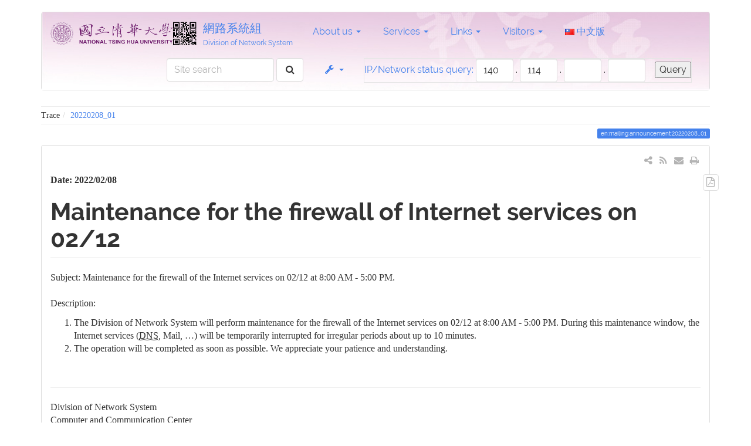

--- FILE ---
content_type: text/html; charset=utf-8
request_url: https://net.nthu.edu.tw/netsys/en:mailing:announcement:20220208_01
body_size: 19075
content:
<!DOCTYPE html>
<html xmlns="http://www.w3.org/1999/xhtml" xml:lang="en"
  lang="en" dir="ltr" class="no-js">
<head>
  <meta charset="UTF-8" />
  <meta http-equiv="X-UA-Compatible" content="IE=edge" />
  <title>en:mailing:announcement:20220208_01 [網路系統組]</title>
  <script>(function(H){H.className=H.className.replace(/\bno-js\b/,'js')})(document.documentElement)</script>
  <meta name="viewport" content="width=device-width,initial-scale=1" />
  <link rel="shortcut icon" href="/netsys/_media/wiki:favicon.ico" />
<link rel="apple-touch-icon" href="/netsys/lib/tpl/bootstrap3/images/apple-touch-icon.png" />
    <script type="text/javascript" src="lib/tpl/bootstrap3/js/jquery.js"></script>
  <script type="text/javascript" src="lib/tpl/bootstrap3/js/ask.js"></script>
  <script type="text/javascript" src="lib/tpl/bootstrap3/js/mailing_temp.js"></script>
  <meta name="generator" content="DokuWiki"/>
<meta name="robots" content="index,follow"/>
<meta name="keywords" content="en,mailing,announcement,20220208 01"/>
<link type="text/css" rel="stylesheet" href="/netsys/lib/tpl/bootstrap3/assets/bootstrap/readable/bootstrap.min.css"/>
<link type="text/css" rel="stylesheet" href="/netsys/lib/tpl/bootstrap3/assets/fonts/readable.fonts.css"/>
<link rel="search" type="application/opensearchdescription+xml" href="/netsys/lib/exe/opensearch.php" title="網路系統組"/>
<link rel="start" href="/netsys/"/>
<link rel="contents" href="/netsys/en:mailing:announcement:20220208_01?do=index" title="Sitemap"/>
<link rel="alternate" type="application/rss+xml" title="Recent Changes" href="/netsys/feed.php"/>
<link rel="alternate" type="application/rss+xml" title="Current namespace" href="/netsys/feed.php?mode=list&amp;ns=en:mailing:announcement"/>
<link rel="alternate" type="text/html" title="Plain HTML" href="/netsys/_export/xhtml/en:mailing:announcement:20220208_01"/>
<link rel="canonical" href="https://net.nthu.edu.tw/netsys/en:mailing:announcement:20220208_01"/>
<link rel="stylesheet" type="text/css" href="/netsys/lib/exe/css.php?t=bootstrap3&amp;tseed=d5b71750b0d0f3dd6ff000a24146704f"/>
<link type="text/css" rel="stylesheet" href="/netsys/lib/tpl/bootstrap3/assets/font-awesome/css/font-awesome.min.css"/>
<script type="text/javascript">/*<![CDATA[*/var NS='en:mailing:announcement';var JSINFO = {"id":"en:mailing:announcement:20220208_01","namespace":"en:mailing:announcement","bootstrap3":{"mode":"show","config":{"collapsibleSections":1,"sidebarOnNavbar":0,"tagsOnTop":1,"tocAffix":1,"tocCollapseOnScroll":1,"tocCollapsed":0,"showSemanticPopup":0}}};
/*!]]>*/</script>
<script type="text/javascript" charset="utf-8" src="/netsys/lib/exe/js.php?t=bootstrap3&amp;tseed=d5b71750b0d0f3dd6ff000a24146704f&amp;lang=en"></script>
<script type="text/javascript" src="/netsys/lib/tpl/bootstrap3/assets/bootstrap/js/bootstrap.min.js"></script>
<script type="text/javascript" src="/netsys/lib/tpl/bootstrap3/assets/anchorjs/anchor.min.js"></script>
<script type="text/javascript">/*<![CDATA[*/jQuery(document).ready(function() { jQuery('body').scrollspy({ target: '#dw__toc', offset: 30 });jQuery("#dw__toc").affix({ offset: { top: (jQuery("main").position().top), bottom: (jQuery(document).height() - jQuery("main").height()) } });jQuery(document).trigger('bootstrap3:anchorjs'); });
/*!]]>*/</script>
<style type="text/css">@media screen { body { padding-top: 20px; } #dw__toc.affix { top: 10px; position: fixed !important; } #dw__toc .nav .nav .nav { display: none; }}</style>
    <!--[if lt IE 9]>
  <script type="text/javascript" src="https://oss.maxcdn.com/html5shiv/3.7.2/html5shiv.min.js"></script>
  <script type="text/javascript" src="https://oss.maxcdn.com/respond/1.4.2/respond.min.js"></script>
  <![endif]-->
</head>
<body class="readable dokuwiki mode_show tpl_bootstrap3 dw-page-on-panel" data-page-id="en:mailing:announcement:20220208_01">

  <header id="dokuwiki__header" class="dokuwiki container">
        <nav class="navbar navbar-default" role="navigation">

  <div class="container-fluid" style="background-image: url('./_media/wiki:head_bg.jpg'); background-repeat: no-repeat; background-size: 100% 100%;">

    <div class="navbar-header">

      <button class="navbar-toggle" type="button" data-toggle="collapse" data-target=".navbar-collapse">
        <span class="icon-bar"></span>
        <span class="icon-bar"></span>
        <span class="icon-bar"></span>
      </button>

      <a href="/netsys/start"  accesskey="h" title="[H]" class="navbar-brand"><img src="/netsys/_media/wiki:logo.gif" alt="網路系統組" class="pull-left dw-logo-tagline" id="dw__logo" height="42" style="margin-top:2px" /> <span id="dw__title" style="margin-top:-5px">網路系統組<span id="dw__tagline">Division of Network System</span></span></a>
    </div>

    <div class="collapse navbar-collapse">

      
      <ul class="nav  navbar-nav">
<li class="level1 node dropdown"><a href="/netsys/en:mailing:announcement:20220208_01" class="dropdown-toggle" data-target="#" data-toggle="dropdown" role="button" aria-haspopup="true" aria-expanded="false">About us <span class="caret"></span></a>
<ul class="dropdown-menu" role="menu">
<li class="level2"> <a href="/netsys/en:about:intro" class="wikilink1" title="en:about:intro">About us</a>
</li>
<li class="level2"> <a href="/netsys/en:about:task" class="wikilink1" title="en:about:task">Affairs</a>
</li>
<li class="level2"> <a href="/netsys/en:about:contact" class="wikilink1" title="en:about:contact">Contact us</a>
</li>
</ul>
</li>
<li class="level1 node dropdown"><a href="/netsys/en:mailing:announcement:20220208_01" class="dropdown-toggle" data-target="#" data-toggle="dropdown" role="button" aria-haspopup="true" aria-expanded="false">Services <span class="caret"></span></a>
<ul class="dropdown-menu" role="menu">
<li class="level2"> <a href="/netsys/en:network" class="wikilink1" title="en:network">Campus Network</a>
</li>
<li class="level2"> <a href="/netsys/en:dormnet" class="wikilink1" title="en:dormnet">Dormitory Network</a>
</li>
<li class="level2"> <a href="/netsys/en:nd_network" class="wikilink1" title="en:nd_network">ND Network Service</a>
</li>
<li class="level2"> <a href="/netsys/en:wireless" class="wikilink1" title="en:wireless">Wireless Network</a>
</li>
<li class="level2"> <a href="/netsys/en:service" class="wikilink1" title="en:service">Ineternet Services</a>
</li>
<li class="level2"> <a href="/netsys/en:security" class="wikilink1" title="en:security">Network Security</a>
</li>
<li class="level2"> <a href="/netsys/en:security:netguard" class="wikilink1" title="en:security:netguard">Network Abuse</a>
</li>
<li class="level2"> <a href="/netsys/en:tel" class="wikilink1" title="en:tel">Telephone System</a>
</li>
</ul>
</li>
<li class="level1 node dropdown"><a href="/netsys/en:mailing:announcement:20220208_01" class="dropdown-toggle" data-target="#" data-toggle="dropdown" role="button" aria-haspopup="true" aria-expanded="false">Links <span class="caret"></span></a>
<ul class="dropdown-menu" role="menu">
<li class="level2"> <a href="/netsys/en:faq" class="wikilink1" title="en:faq">FAQ</a>
</li>
<li class="level2"> <a href="/netsys/en:form" class="wikilink1" title="en:form">Application Forms</a>
</li>
<li class="level2"> <a href="/netsys/en:law" class="wikilink1" title="en:law">Regulations</a>
</li>
<li class="level2"> <a href="http://www.cc.nthu.edu.tw/p/412-1285-2320.php?Lang=en" class="" target="_blank" title="http://www.cc.nthu.edu.tw/p/412-1285-2320.php?Lang=en" rel="nofollow noopener">Welcome Notice to New Students</a>
</li>
</ul>
</li>
<li class="level1 node dropdown"><a href="/netsys/en:mailing:announcement:20220208_01" class="dropdown-toggle" data-target="#" data-toggle="dropdown" role="button" aria-haspopup="true" aria-expanded="false">Visitors <span class="caret"></span></a>
<ul class="dropdown-menu" role="menu">
<li class="level2"> <a href="/netsys/en:role:student" class="wikilink1" title="en:role:student">NTHU students</a>
</li>
</ul>
</li>
<li class="level1"> <a href=/netsys/mailing:announcement:20220208_01><img src="./lib/plugins/translation/flags/zh-tw.gif" alt="zh-tw" height="11" /> 中文版</a>
</li>
</ul>

<p>
<div class="navbar-right">
<form action="https://service.net.nthu.edu.tw/cgi-bin/ipquery.pl" target="_blank" name="form1" id="form1" method="post" class="navbar-form navbar-left">
<input type="hidden" name="lang" value="en_US">
<table width="100%" border="1" bordercolor="#E6E6E6" cellspacing="0" cellpadding="0">
<tr align="right">
<td> <a href=/netsys/en:network:ipquery>IP/Network status query:</a> 
<input name="ip1" type="text" id="ip1" size="3" maxlength="3" value="140" />
.
<input name="ip2" type="text" id="ip2" size="3" maxlength="3" value="114" />
.
<input name="ip3" type="text" id="ip3" size="3" maxlength="3" value="" />
.
<input name="ip4" type="text" id="ip4" size="3" maxlength="3" value="" /> &nbsp;&nbsp;
<input type= "submit" name="submit" value="Query" src="<?php echo DOKU_TPL?>images/icon_submit.gif" alt="submit" align="bottom" />
</td>
</tr>
</table>
</form>
</div>

</p>


      
      
      <div class="navbar-right">

        <form action="/netsys/start" accept-charset="utf-8" class="navbar-form navbar-left search" id="dw__search" method="get" role="search"><div class="no"><div class="form-group"><input type="hidden" name="do" value="search" /><input id="qsearch__in" type="search" placeholder="Site search" accesskey="f" name="id" class="edit form-control" title="[F]" /></div> <button type="submit" class="btn btn-default" title="Site search"><i class="fa fa-fw fa-search"></i><span class="hidden-lg hidden-md hidden-sm"> Site search</span></button><div id="qsearch__out" class="panel panel-default ajax_qsearch JSpopup"></div></div></form>
        
<ul class="nav navbar-nav dw-action-icon" id="dw__tools">


  <li class="dropdown">

    <a href="" class="dropdown-toggle" data-target="#" data-toggle="dropdown" title="" role="button" aria-haspopup="true" aria-expanded="false">
      <i class="fa fa-fw fa-wrench"></i> <span class="hidden-lg hidden-md hidden-sm">Tools</span> <span class="caret"></span>
    </a>

    <ul class="dropdown-menu tools" role="menu">
    
      <li class="dropdown-header">
        <i class="fa fa-fw fa-cubes"></i> Site Tools      </li>
      <li><a href="/netsys/en:mailing:announcement:20220208_01?do=index"  class="action index" accesskey="x" rel="nofollow" title="Sitemap [X]">Sitemap</a></li>
            <li class="divider" role="separator"></li>
      
    
      <li class="dropdown-header">
        <i class="fa fa-fw fa-file"></i> Page Tools      </li>
      <li><a href="/netsys/en:mailing:announcement:20220208_01?do=export_pdf"  class="action export_pdf" rel="nofollow" title="Export to PDF"><i class="fa fa-fw fa-file-pdf-o"></i> Export to PDF</a></li><li><a href="#dokuwiki__top"  class="action top" accesskey="t" rel="nofollow" title="Back to top [T]">Back to top</a></li>
      
        </ul>
  </li>


</ul>


        <ul class="nav navbar-nav">

          
          
                    <li>
            <span class="dw__actions dw-action-icon">
                          </span>
          </li>
          
        </ul>

        
      </div>

    </div>
  </div>
</nav>

    <HTML>

</HTML>
  </header>

  <div id="dokuwiki__top" class="dokuwiki container">

    <div id="dokuwiki__pageheader">

      
      <div id="dw__breadcrumbs" class="small">
  <hr/>
      <div class="dw__breadcrumbs hidden-print">
    <ol class="breadcrumb"><li>Trace</li><li class="active"><a href="/netsys/en:mailing:announcement:20220208_01"  title="en:mailing:announcement:20220208_01">20220208_01</a></li></ol>  </div>
    <hr/>
</div>

      <p class="pageId text-right small">
        <span class="label label-primary">en:mailing:announcement:20220208_01</span>      </p>

      <div id="dw__msgarea" class="small">
              </div>

    </div>

    <main class="main row" role="main">

      
      <!-- ********** CONTENT ********** -->
      <article id="dokuwiki__content" class="container" >

        
<div id="dw__pagetools" class="hidden-print">
  <div class="tools panel panel-default pull-right tools-animation">
    <ul class="nav nav-stacked nav-pills">
      <li><a href="/netsys/en:mailing:announcement:20220208_01?do=export_pdf"  class="action text-muted export_pdf" rel="nofollow" title="Export to PDF"><i class="fa fa-fw fa-file-pdf-o"></i><span class="sr-only"> Export to PDF</span></a></li>    </ul>
  </div>
</div>

        <div class="panel panel-default" >
          <div class="page panel-body">

            <div class="dw-page-icons pull-right hidden-print">

  <ul class="list-inline pull-right">
        <li>
      <a href="https://net.nthu.edu.tw/netsys/feed.php?ns=en:mailing:announcement" title="Recent Changes" class="feed" target="_blank"><i class="fa fa-fw fa-rss text-muted"></i></a>
    </li>
        <li>
      <a href="#" title="Send e-Mail" class="send-mail"><i class="fa fa-fw fa-envelope text-muted"></i></a>
    </li>
        <li>
      <a href="#" title="Print" onclick="window.print()"><i class="fa fa-fw fa-print text-muted"></i></a>
    </li>
      </ul>

  
  <div class="dropdown pull-right">
    <a href="#" data-remote="" class="dropdown-toggle" data-target="#" data-toggle="dropdown" aria-haspopup="true" aria-expanded="true" title="Share on ..." class="share-on">
      <i class="fa fa-share-alt fa-fw text-muted"></i>
    </a>
    <ul class="dropdown-menu">
      <li class="dropdown-header">
        <i class="fa fa-fw fa-share-alt"></i> Share on ...
      </li>
            <li>
        <a href="#" class="share-google-plus" title="Share on Google+"><i class="fa fa-fw fa-lg fa-google-plus-square"></i> Google+</a>
      </li>
            <li>
        <a href="#" class="share-twitter" title="Share on Twitter"><i class="fa fa-fw fa-lg fa-twitter-square"></i> Twitter</a>
      </li>
            <li>
        <a href="#" class="share-linkedin" title="Share on LinkedIn"><i class="fa fa-fw fa-lg fa-linkedin-square"></i> LinkedIn</a>
      </li>
            <li>
        <a href="#" class="share-facebook" title="Share on Facebook"><i class="fa fa-fw fa-lg fa-facebook-square"></i> Facebook</a>
      </li>
            <li>
        <a href="#" class="share-pinterest" title="Share on Pinterest"><i class="fa fa-fw fa-lg fa-pinterest"></i> Pinterest</a>
      </li>
            <li>
        <a href="#" class="share-telegram" title="Share on Telegram"><i class="fa fa-fw fa-lg fa-telegram"></i> Telegram</a>
      </li>
          </ul>
  </div>

  
  

</div>
<span class="clearfix"></span>
<div class="dw-content ">
<p>
<strong>Date: 2022/02/08</strong> <br/>

</p>

<h1 class="sectionedit1 page-header" id="maintenance_for_the_firewall_of_internet_services_on_02_12">Maintenance for the firewall of Internet services on 02/12</h1>
<div class="level1">

<p>
Subject: Maintenance for the firewall of the Internet services on 02/12 at 8:00 AM - 5:00 PM.
<br/>
<br/>

Description:
</p>
<ol>
<li class="level1"><div class="li"> The Division of Network System will perform maintenance for the firewall of the Internet services on 02/12 at 8:00 AM - 5:00 PM. During this maintenance window, the Internet services (<abbr title="Domain Name System">DNS</abbr>, Mail, …) will be temporarily interrupted for irregular periods about up to 10 minutes.</div>
</li>
<li class="level1"><div class="li"> The operation will be completed as soon as possible. We appreciate your patience and understanding.</div>
</li>
</ol>

<p>
<br/>

</p>
<hr />

<p>
Division of Network System <br/>

Computer and Communication Center
</p>

</div>

</div>
          </div>
        </div>

      </article>

      
    </main>

    <div class="small text-right">

            <span class="docInfo">
        <ul class="list-inline"><li><i class="fa fa-fw fa-file-text-o text-muted"></i> <span title="en/mailing/announcement/20220208_01.txt">en/mailing/announcement/20220208_01.txt</span></li><li><i class="fa fa-fw fa-calendar text-muted"></i> Last modified: <span title="2022/02/08 09:05">2022/02/08 09:05</span></li></ul>      </span>
      
      
    </div>

    
    <div class="text-center hidden-print">

  
  <a href="http://getbootstrap.com" title="Built with Bootstrap 3" target="_blank">
    <img src="/netsys/lib/tpl/bootstrap3/images/button-bootstrap3.png" width="80" height="15" alt="Built with Bootstrap 3" />
  </a>

  <a href="http://www.php.net" title="Powered by PHP" target="_blank">
    <img src="/netsys/lib/tpl/dokuwiki/images/button-php.gif" width="80" height="15" alt="Powered by PHP" />
  </a>

  <a href="http://validator.w3.org/check/referer" title="Valid HTML5" target="_blank">
    <img src="/netsys/lib/tpl/dokuwiki/images/button-html5.png" width="80" height="15" alt="Valid HTML5" />
  </a>

  <a href="http://jigsaw.w3.org/css-validator/check/referer?profile=css3" title="Valid CSS" target="_blank">
    <img src="/netsys/lib/tpl/dokuwiki/images/button-css.png" width="80" height="15" alt="Valid CSS" />
  </a>

  <a href="http://dokuwiki.org/" title="Driven by DokuWiki" target="_blank">
    <img src="/netsys/lib/tpl/dokuwiki/images/button-dw.png" width="80" height="15" alt="Driven by DokuWiki" />
  </a>

</div>
<footer id="dw__footer" class="small navbar navbar-default">
  <div class="container">
    <div class="navbar-text">
      


<p>

  <div align="right" style="background-image: url('./_media/wiki:foot_bg.jpg'); background-repeat: no-repeat; background-size: 100% 100%; ">
  </br>  
    <span class="copyright">
      <a href="javascript:history.go(-1);">Previous page</a>&nbsp;|&nbsp;
      <a href="javascript:history.go(1);">Next page</a>&nbsp;|&nbsp;
      <a href="?purge=true">Refresh</a>&nbsp;|&nbsp;
      <a href="?do=export_xhtml">Print</a>&nbsp;|&nbsp;
      <a href="https://nthu-en.site.nthu.edu.tw/" target="_blank">National Tsing Hua University</a>&nbsp;|&nbsp;
      <a href="https://ccc.site.nthu.edu.tw/index.php?Lang=en">Computer and Communication Center</a>
    </span><br />
    <span class="copyright_script">Copyright (c) 2017 National Tsing Hua University ALL RIGHTS RESERVED
    </span><br />
    <span class="copyright">Counter：3808
    </span>
  </div>

</p>
    </div>
  </div>
</footer>
<img src="/netsys/lib/exe/indexer.php?id=en%3Amailing%3Aannouncement%3A20220208_01&amp;1770082253" width="2" height="1" alt="" />
    <a href="#dokuwiki__top" class="back-to-top hidden-print btn btn-default btn-sm" title="skip to content" accesskey="t"><i class="fa fa-chevron-up"></i></a>

    <div id="screen__mode">      <span class="visible-xs-block"></span>
      <span class="visible-sm-block"></span>
      <span class="visible-md-block"></span>
      <span class="visible-lg-block"></span>
    </div>

  </div>

</body>
</html>

<br />
<b>Warning</b>:  file_get_contents(http://www.geoplugin.net/php.gp?ip=18.191.54.204): failed to open stream: HTTP request failed! HTTP/1.1 403 Forbidden
 in <b>/usr/local/dokuwiki2017/lib/plugins/quickstats/action.php</b> on line <b>457</b><br />
